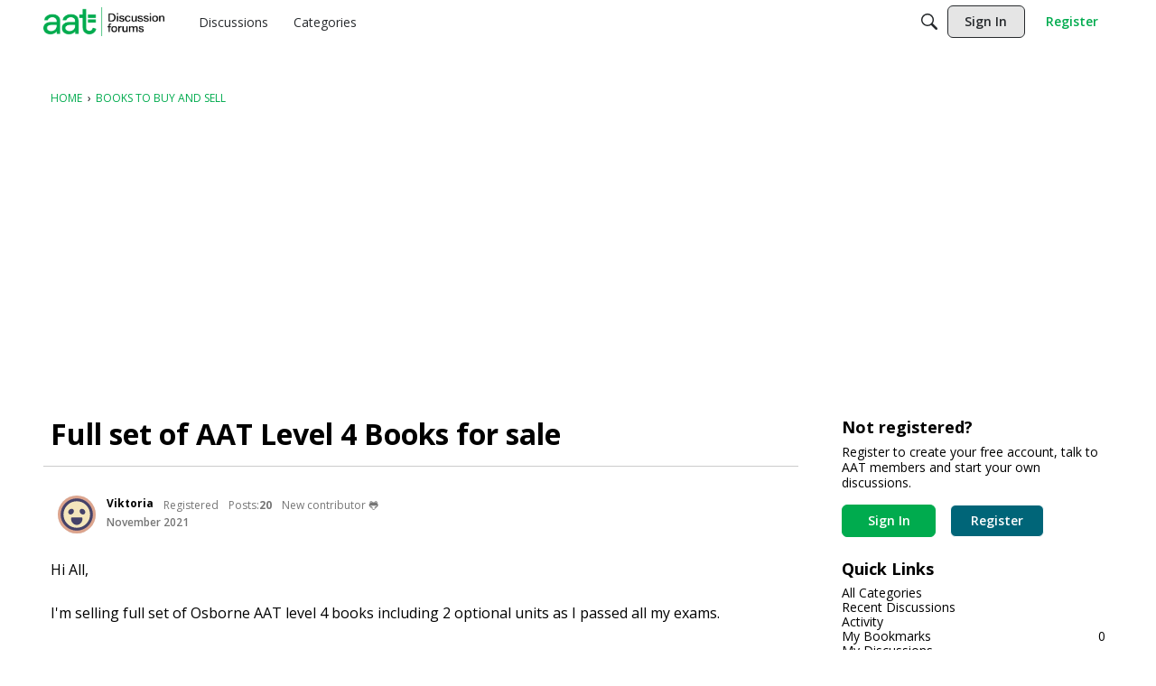

--- FILE ---
content_type: text/html; charset=utf-8
request_url: https://www.google.com/recaptcha/api2/aframe
body_size: 267
content:
<!DOCTYPE HTML><html><head><meta http-equiv="content-type" content="text/html; charset=UTF-8"></head><body><script nonce="3H-uQvtXqvp-hjgaJKqwig">/** Anti-fraud and anti-abuse applications only. See google.com/recaptcha */ try{var clients={'sodar':'https://pagead2.googlesyndication.com/pagead/sodar?'};window.addEventListener("message",function(a){try{if(a.source===window.parent){var b=JSON.parse(a.data);var c=clients[b['id']];if(c){var d=document.createElement('img');d.src=c+b['params']+'&rc='+(localStorage.getItem("rc::a")?sessionStorage.getItem("rc::b"):"");window.document.body.appendChild(d);sessionStorage.setItem("rc::e",parseInt(sessionStorage.getItem("rc::e")||0)+1);localStorage.setItem("rc::h",'1769830024404');}}}catch(b){}});window.parent.postMessage("_grecaptcha_ready", "*");}catch(b){}</script></body></html>

--- FILE ---
content_type: image/svg+xml
request_url: https://we.vanillicon.com/v2/e0e4a818e2f00742dc5f618e9a98c269.svg
body_size: 1021
content:
<?xml version="1.0" encoding="UTF-8" standalone="no"?>
<svg xmlns="http://www.w3.org/2000/svg" xmlns:xlink="http://www.w3.org/1999/xlink" width="40px" height="40px" viewBox="0 0 40 40" version="1.1"><title>Aww Attentive</title><desc>Your unique vanillicon is crafted with love by the team at vanillaforums.com.</desc><defs/><g id="vanillicon" stroke="none" stroke-width="1" fill="none" fill-rule="evenodd"><rect id="background" fill="#DCA48D" x="-2" y="-2" width="44" height="44"/><g id="avatar" transform="translate(3.000000, 3.000000)"><circle id="body" fill="#F4E6BC" cx="17" cy="17" r="15"/><g id="eyes" transform="translate(8.000000, 11.000000)" fill="#454269"><path d="M0.695393948,5.30460605 C1.7560596,6.3652717 3.64770627,6.19330382 4.92050504,4.92050504 C6.19330382,3.64770627 6.3652717,1.7560596 5.30460605,0.695393948 C4.2439404,-0.365271699 2.35229373,-0.19330382 1.07949496,1.07949496 C-0.19330382,2.35229373 -0.365271699,4.2439404 0.695393948,5.30460605 L0.695393948,5.30460605 Z" id="left_eye"/><path d="M12.6953939,5.30460605 C13.7560596,6.3652717 15.6477063,6.19330382 16.920505,4.92050504 C18.1933038,3.64770627 18.3652717,1.7560596 17.3046061,0.695393948 C16.2439404,-0.365271699 14.3522937,-0.19330382 13.079495,1.07949496 C11.8066962,2.35229373 11.6347283,4.2439404 12.6953939,5.30460605 L12.6953939,5.30460605 Z" id="right_eye" transform="translate(15.000000, 3.000000) scale(-1, 1) translate(-15.000000, -3.000000) "/></g><g id="mouth" transform="translate(11.000000, 20.000000)" fill="#454269"><path d="M10.9796168,-9.09494702e-13 L1.02038319,-9.09494702e-13 C0.499756348,-9.59232693e-13 0.0662307288,0.399462416 0.0237220459,0.918350958 C0.00793646266,1.11104002 0,1.30505552 0,1.5 C0,5.06970862 2.66390125,8 6,8 C9.33609875,8 12,5.06970862 12,1.5 C12,1.30505552 11.9920635,1.11104002 11.976278,0.918350958 C11.9337693,0.399462416 11.5002437,-8.5975671e-13 10.9796168,-9.09494702e-13 Z" id="mouth"/></g><path d="M34,17 C34,7.61115925 26.3888407,0 17,0 C7.61115925,0 0,7.61115925 0,17 C0,26.3888407 7.61115925,34 17,34 C26.3888407,34 34,26.3888407 34,17 Z M3,17 C3,9.2680135 9.2680135,3 17,3 C24.7319865,3 31,9.2680135 31,17 C31,24.7319865 24.7319865,31 17,31 C9.2680135,31 3,24.7319865 3,17 Z" id="circle" fill="#454269"/></g></g></svg>


--- FILE ---
content_type: application/x-javascript
request_url: https://forums.aat.org.uk/dist/v2/forum/entries/addons/FederatedSearch/common.tDLf8VWX.min.js
body_size: 5413
content:
var N=Object.defineProperty;var G=(e,t,r)=>t in e?N(e,t,{enumerable:!0,configurable:!0,writable:!0,value:r}):e[t]=r;var a=(e,t,r)=>G(e,typeof t!="symbol"?t+"":t,r);import{n as F,j as y,r as Q}from"../../../vendor/vendor/react-core.DB6kRN5F.min.js";import{aZ as K,a_ as T,$ as S,t as D,a$ as W,b0 as J,az as w,s as P,L,I as z,b1 as V,b2 as Z,aW as _,aQ as Y,o as X,b3 as ee}from"../../forum.CLWS3bnU.min.js";import{u as te,S as O}from"../../../chunks/SearchFormContext.B2WbfTf1.min.js";import{F as re}from"../../../chunks/FilterFrame.CZifi9A8.min.js";import{b as M,g as ne,c as ae}from"../../../vendor/vendor/redux.C47PpYDn.min.js";import{j as u,s as oe}from"../../../chunks/vendor/lodash.D5NauYE3.min.js";function H(e){return K(e).replace(/&lt;em&gt;/g,"<em>").replace(/&lt;\/em&gt;/g,"</em>")}const se=e=>{if(S("searchConnectors.zendesk.enabled")){const t=S("searchConnectors.zendesk.endpoint");if(t)return`${t.substring(-1)==="/"?t.substring(0,t.length-1):t}${e}`;throw new Error("Cannot obtain Zendesk endpoint")}return""},ie=F.create({baseURL:se("/api/v2/help_center/articles/search"),transformRequest:[e=>T(e)],paramsSerializer:e=>T(e)});function ce(e){return{url:e.html_url,body:e.body?H(e.body):void 0,highlight:H(e.snippet??e.body),name:e.title,recordID:e.id,recordType:e.result_type??"zendesk",type:"zendesk",dateUpdated:e.edited_at,dateInserted:e.created_at,isForeign:!0}}function le(e,t){const r=e.split(new RegExp("-|_"))[0],n=t.split(new RegExp("-|_"))[0];return r===n}function de(){return y.jsxs("svg",{width:"26",height:"26",fill:"none",xmlns:"http://www.w3.org/2000/svg",children:[y.jsx("circle",{cx:"13",cy:"13",r:"13",fill:"#EEEEEF"}),y.jsx("path",{d:"M13.5 16.25v-9.5H21l-7.5 9.5ZM12.5 9.75v9.5H5l7.5-9.5ZM8.7 10.65c2.043 0 3.7-1.857 3.7-3.9H5c0 2.043 1.657 3.9 3.7 3.9ZM17.3 15.35c-2.043 0-3.7 1.856-3.7 3.9H21c0-2.044-1.657-3.9-3.7-3.9Z",fill:"#555A62"})]})}function pe(){const{form:e,updateForm:t,search:r}=te();return y.jsx(re,{title:D("Filter Results"),handleSubmit:r,children:y.jsx(W,{legend:D("Date Updated"),children:y.jsx(J,{onStartChange:n=>{t({startDate:n})},onEndChange:n=>{t({endDate:n})},start:e.startDate,end:e.endDate})})})}const E=M("@@federatedSearch/fetchSearchConnectors",async(e,{rejectWithValue:t})=>{try{const{data:r}=await w.get("/search-connectors",e);return r}catch(r){return t(r)}}),$=M("@@federatedSearch/fetchSearchConnector",async(e,{rejectWithValue:t})=>{try{const{data:r}=await w.get(`/search-connectors/${e}`);return r}catch(r){return t(r)}}),k=M("@@federatedSearch/patchSearchConnector",async({searchConnectorID:e,...t},{rejectWithValue:r})=>{try{const{data:n}=await w.patch(`/search-connectors/${e}`,t);return n}catch(n){return r(n)}}),U=M("@@federatedSearch/postSearchConnector",async(e,{rejectWithValue:t})=>{try{const{data:r}=await w.post("/search-connectors",{...e});return r}catch(r){return t(r)}}),ue={searchConnectorIDsByParamHash:{},searchConnectorsByID:{}},A=ne({name:"federatedSearch",initialState:ue,reducers:{},extraReducers:e=>{e.addCase(E.pending,(t,r)=>{const n=P(r.meta.arg);t.searchConnectorIDsByParamHash[n]={status:L.LOADING}}).addCase(E.fulfilled,(t,r)=>{const n=P(r.meta.arg);t.searchConnectorIDsByParamHash[n]={status:L.SUCCESS,data:r.payload.map(o=>o.searchConnectorID)},r.payload.forEach(o=>{t.searchConnectorsByID[o.searchConnectorID]=o})}).addCase(E.rejected,(t,r)=>{const n=P(r.meta.arg);t.searchConnectorIDsByParamHash[n]={status:L.ERROR,error:r.error}}).addCase($.pending,(t,r)=>{}).addCase($.fulfilled,(t,r)=>{t.searchConnectorsByID[r.meta.arg]=r.payload}).addCase($.rejected,(t,r)=>{}).addCase(k.pending,(t,r)=>{}).addCase(k.fulfilled,(t,r)=>{const n=r.payload.searchConnectorID;t.searchConnectorsByID[n]={...t.searchConnectorsByID[n],...r.payload}}).addCase(k.rejected,(t,r)=>{}).addCase(U.pending,(t,r)=>{}).addCase(U.fulfilled,(t,r)=>{const n=r.payload.searchConnectorID;t.searchConnectorsByID[n]={...r.payload}}).addCase(U.rejected,(t,r)=>{})}});ae(A).dispatch;function he(e){return Object.fromEntries(e.split(", ").map(t=>{var s;const r=t.match(/<?([^>]*)>(.*)/),n=r==null?void 0:r[1];return[(s=r==null?void 0:r[2].match(/"(.*?)"/))==null?void 0:s[1],n]}))}function j(e){return new DOMParser().parseFromString(e,"text/html").documentElement.textContent??""}function fe(e){return function(r){return{...Array.from(new Set([...Object.keys(e)])).reduce((s,c)=>({...s,[c]:u(r,e[`${c}`],void 0)}),{}),recordType:"external",isForeign:!0,recordID:P(r)}}}function ge(e){return function(r){return{results:(Array.isArray(r)?r:e!=null&&e.results?u(r,e.results,[]):[]).map(o=>({...o}))}}}const m=10;function v(e,t){if(!e)return e;try{const n=new URL(e).search;return`${t}${n}`}catch{return e}}function me(e){return function(r){var C,R;const{paginationConfig:n,endpoint:o,queryConfig:s,requestQuery:c,useProxy:I}=e,i={...r,headers:{...r.headers,...he(u(r.headers,"link",""))}},p=parseInt(u(i,`${n.currentPage}`))+(n!=null&&n.zeroBased?1:0);switch(n.paginationType){case"cursor":{const l=(C=n.nextUrl)!=null&&C.includes("link")?u(i,"headers.next"):u(i,`${n.nextUrl}`),h=(R=n.previousURL)!=null&&R.includes("link")?u(i,"headers.prev"):u(i,`${n.previousURL}`),d=I?v(l,o):l,b=I?v(h,o):h;return{currentPage:p,total:parseInt(u(i,`${n.totalResultCount}`)),limit:m,nextURL:d,prevURL:b}}case"offset":{const l=parseInt(u(i,`${n.totalResultCount}`)),h=parseInt(`${c.offset??0}`),d=h+m<=l?h+m:null,b=h-m>=0?h-m:null,x=B({...s,limit:n.limit,offset:n.offset}),f={...d!==null&&{nextUrl:`${o}?${T(x({...c,limit:m,[`${n.offset}`]:d}))}`},...b!==null&&{prevUrl:`${o}?${T(x({...c,limit:m,[`${n.offset}`]:b}))}`}};return{currentPage:parseInt(u(i,`${n.currentPage}`))/m+(n!=null&&n.zeroBased?1:0),total:parseInt(u(i,`${n.totalResultCount}`)),limit:m,...f.nextUrl&&{nextURL:f.nextUrl},...f.prevUrl&&{prevURL:f.prevUrl}}}default:return{currentPage:1,total:0,limit:10}}}}function B(e){return function(t){let r={};return Object.entries(e??{}).forEach(([n,o])=>{n!=="staticParameters"?oe(r,`${o}`,t==null?void 0:t[n]):r={...r,...V(o??"")}}),r}}class ye{constructor(t,r,n,o,s){a(this,"label");a(this,"endpoint");a(this,"searchConnectorID");a(this,"queryParamsMapperConfiguration");a(this,"responseMapperConfiguration");a(this,"paginationMapperConfiguration");a(this,"resultMapperConfiguration");a(this,"useProxy");a(this,"abortController");this.label=t.label,this.endpoint=t.endpoint,this.searchConnectorID=t.searchConnectorID,this.useProxy=t.useProxy,this.queryParamsMapperConfiguration=r,this.resultMapperConfiguration=o,this.paginationMapperConfiguration=n,this.responseMapperConfiguration=s,this.abortController=new AbortController}get key(){return this.searchConnectorID}abort(){this.abortController.abort(),this.abortController=new AbortController}get domains(){const t=this.searchConnectorID,r=this.label;return[new class extends O{constructor(){super(...arguments);a(this,"key",t);a(this,"isIsolatedType",!0);a(this,"sort",1);a(this,"name",r);a(this,"icon",y.jsx(z,{icon:"meta-external"}));a(this,"recordTypes",["external"])}}]}transformResults(t){const r=this.resultMapperConfiguration,n=fe(r);return t.map(s=>n(s)).map(s=>({...s,...r.stripTags&&{name:j(s.name),...s.highlight&&{highlight:j(s.highlight)}},...r.shouldPrefixUrl&&r.urlPrefix.length>0&&{url:`${r.urlPrefix}${s.url}`}}))}async performSearch(t,r){const{query:n}=t;if(!n)return{results:[],pagination:{}};let o={};r||(o=B(this.queryParamsMapperConfiguration)({...t,...this.queryParamsMapperConfiguration.offset&&!(t!=null&&t.offset)&&{[`${this.queryParamsMapperConfiguration.offset}`]:0}}));const s=r??this.endpoint,c=await F.get(s,{...!r&&{params:o},signal:this.abortController.signal,...this.queryParamsMapperConfiguration.staticHeaders&&{headers:JSON.parse(this.queryParamsMapperConfiguration.staticHeaders)}}),I=me({paginationConfig:this.paginationMapperConfiguration,endpoint:this.endpoint,queryConfig:this.queryParamsMapperConfiguration,requestQuery:t,useProxy:this.useProxy})(c),i=ge(this.responseMapperConfiguration)(c);return{results:this.transformResults(i.results),pagination:I}}}function Ce(e){return!!e&&!!e.match(/https:\/\/[-a-zA-Z0-9@:%._+~#=]{1,256}\.[a-zA-Z0-9()]([-a-zA-Z0-9()@:%_+.~#?&/=]*)/gm)}function be(e){const t={};return Ce(e.endpoint)||(t.endpoint="invalid"),e.label||(t.label="invalid"),e.searchConnectorID||(t.searchConnectorID="invalid"),t}const xe={required:["totalResultCount"]};function Se(e){const t={};return xe.required.forEach(n=>{e[`${n}`]||(t[`${n}`]=`${n} is required.`)}),t}const q=e=>{if(e.indexOf("{")===-1)return!1;try{JSON.parse(e)}catch(t){return Z(t),!1}return!0};function Ie(e){const t={};return e!=null&&e.query||(t.query="invalid"),e!=null&&e.staticHeaders&&!q(e==null?void 0:e.staticHeaders)&&(t.staticHeaders="Static Headers must be a valid object"),e!=null&&e.secretHeaders&&!q(e==null?void 0:e.secretHeaders)&&(t.secretHeaders="Authentication Headers must be a valid object"),t}function Re(e){const t={};return e.results||(t.results="invalid"),t}const De={type:"object",properties:{name:{type:"string",minLength:1,maxLength:20,"x-control":{label:"Title",description:"The title of the search result",inputType:"dropDown",choices:{staticOptions:{}}}},url:{type:"string",minLength:1,maxLength:20,"x-control":{label:"URL",description:"Where the search result should link to",inputType:"dropDown",choices:{staticOptions:{}}}},shouldPrefixUrl:{type:"boolean",default:!1,"x-control":{label:"Add URL Prefix",description:"If your API provides relative URLs, check this option to add a static prefix",inputType:"checkBox",labelType:"wide",checkPosition:"right"}},urlPrefix:{type:"string",nullable:!0,"x-control":{label:"URL Prefix",description:"This is added to the beginning of every search result URL",inputType:"textBox",conditions:[{field:"shouldPrefixUrl",const:!0}]}},highlight:{type:"string",nullable:!0,minLength:1,maxLength:20,"x-control":{label:"Highlight/Excerpt",description:"What part of the result is relevant to the search term",inputType:"dropDown",choices:{staticOptions:{}}}},dateUpdated:{type:"string",nullable:!0,minLength:1,maxLength:20,"x-control":{label:"Date Updated",description:"The date when this result was last edited",inputType:"dropDown",choices:{staticOptions:{}}}},dateInserted:{type:"string",nullable:!0,minLength:1,maxLength:20,"x-control":{label:"Creation Date",description:"The date when this result was created",inputType:"dropDown",choices:{staticOptions:{}}}},stripTags:{type:"string",nullable:!0,minLength:1,maxLength:20,"x-control":{label:"Remove HTML from title and highlight/excerpt",description:"If your API provides HTML in the search results, check this option to remove it",inputType:"checkBox"}}},required:["name","url"]};function we(e,t=De){const r={};return t.required.forEach(n=>{e[n]||(r[n]="invalid")}),r}function Pe(e){const t={...be(e),...Ie(e.queryMap??{}),...Se(e.paginationMap??{}),...Re(e.responseMap??{}),...we(e.resultMap??{})},r=Object.values(t).filter(n=>n!==void 0).length===0;return r||Z(`Search connector: ${e.searchConnectorID} - ${e.label}
configuration is invalid:`,t),r}function Te(){var r;const e=((r=S("searchConnectors.salesforce-official.label"))==null?void 0:r.length)>=1?S("searchConnectors.salesforce-official.label"):D("Salesforce"),t=new class{constructor(){a(this,"abortController");this.abortController=new AbortController}abort(){this.abortController.abort(),this.abortController=new AbortController}get key(){return"salesforce-official"}get label(){return e}get domains(){return[new class extends O{constructor(){super(...arguments);a(this,"key","salesforce-official");a(this,"isIsolatedType",!0);a(this,"sort",1);a(this,"name",e);a(this,"icon",y.jsx(z,{icon:"search"}));a(this,"recordTypes",["external"]);a(this,"PanelComponent",Q.Fragment);a(this,"getAllowedFields",c=>[]);a(this,"transformFormToQuery",function(c){return{...c}})}}]}addDomain(o){throw new Error("Search connector does not support additional domains")}async performSearch(o){const{query:s,page:c,offset:I}=o,i=typeof c=="string"?parseInt(c):c??1,p=10,C=await w.get("/config?select=search.salesforce-official.endpoint"),R=C==null?void 0:C.data["search.salesforce-official.endpoint"];function l(g){return{url:g!=null&&g.UrlName?`${R}/s/article/${g.UrlName}`:R,body:g["snippet.text"]??"",highlight:g["snippet.text"]??"",name:g.Title??"",recordID:g.Id,recordType:"Salesforce",type:"salesforce-official",dateUpdated:g.LastPublishedDate??void 0,isForeign:!0}}const h=i*p-p,d=new URLSearchParams({q:s,fields:"id,title,lastPublishedDate,summary,urlName",sobject:"KnowledgeArticleVersion",snippet:"300",overallLimit:p.toString(),offset:h.toString()}),x=((await w.get(`search-connectors/salesforce-official/proxy?${d}`)).data.searchRecords??[]).map(l),f=x.length;return{results:x,pagination:{limit:p,currentPage:i,next:f<p?void 0:i+1,prev:i===1?void 0:i-1,total:h===0&&f<p?f:void 0,currentResultsLength:f}}}};_.addSource(t)}Y(A.name,A.reducer);function Me(){const e=S("searchConnectors.zendesk.label").length>=1?S("searchConnectors.zendesk.label"):D("Zendesk"),t=new class{constructor(){a(this,"abortController");a(this,"sortOptions",[{value:"relevance",name:D("Best Match")},{value:"newest",name:D("Newest")},{value:"Oldest",name:D("Oldest")}]);this.abortController=new AbortController}abort(){this.abortController.abort(),this.abortController=new AbortController}get key(){return"zendesk"}get label(){return e}get domains(){return[new class extends O{constructor(){super(...arguments);a(this,"key","zendesk");a(this,"isIsolatedType",!0);a(this,"sort",1);a(this,"name",e);a(this,"icon",y.jsx(de,{}));a(this,"recordTypes",["external"]);a(this,"PanelComponent",pe);a(this,"getAllowedFields",s=>["startDate","endDate"]);a(this,"transformFormToQuery",function(s){return{...s,dateInserted:ee({start:s.startDate,end:s.endDate}),startDate:void 0,endDate:void 0}})}}]}addDomain(n){throw new Error("Search connector does not support additional domains")}async performSearch(n){const{query:o,limit:s,page:c,sort:I,dateInserted:i}=n,p=(n.locale??S("ui.localeKey")).split(new RegExp("-|_"))[0];if(!o)return{results:[],pagination:{}};const C=()=>{switch(I){case"dateInserted":return{sort_by:"created_at",sort_order:"asc"};case"-dateInserted":return{sort_by:"created_at",sort_order:"desc"};default:return{}}},R=()=>{const d="updated";if(i){if(i.includes("<="))return{[`${d}_before`]:i.split("<=")[1]};if(i.includes(">="))return{[`${d}_after`]:i.split(">=")[1]};if(i.includes(",")){const b=i.match(new RegExp("[^[].*(?=])"));if(b){const x=b[0].split(",");return{[`${d}_before`]:x[1],[`${d}_after`]:x[0]}}}}return{}},l=await ie.get("",{params:{query:o,locale:p,page:c,per_page:s,...C(),...R()},signal:this.abortController.signal});return{results:l.data.results.filter(d=>le(d.locale,p)).map(ce),pagination:{limit:10,total:l.data.count,currentPage:l.data.page,next:l.data.next_page?l.data.page+1:void 0,prev:l.data.page-1}}}};_.addSource(t)}function Le(e){const t=new ye({label:e.label,endpoint:e.endpoint,searchConnectorID:e.searchConnectorID,useProxy:e.useProxy,allowedRoleIDs:e.allowedRoleIDs},e.queryMap,e.paginationMap,e.resultMap,e.responseMap);_.addSource(t)}X(async()=>{try{Object.entries(S("searchConnectors",{})).filter(([e,t])=>t.enabled).forEach(([e,t])=>{switch(e){case"zendesk":Me();break;case"salesforce-official":Te();break;default:Pe(t)&&Le(t)}})}catch(e){console.error(e)}});


--- FILE ---
content_type: application/x-javascript
request_url: https://forums.aat.org.uk/dist/v2/forum/entries/addons/subcommunities/forum.Blt_Vh6B.min.js
body_size: -267
content:
import{c$ as e,aS as t}from"../../forum.CLWS3bnU.min.js";const i=e;t("SubcommunitiesWidget",i,{overwrite:!0});


--- FILE ---
content_type: image/svg+xml
request_url: https://we.vanillicon.com/v2/ead84b8f95442ccac9646bd6b4d96dfb.svg
body_size: 642
content:
<?xml version="1.0" encoding="UTF-8" standalone="no"?>
<svg xmlns="http://www.w3.org/2000/svg" xmlns:xlink="http://www.w3.org/1999/xlink" width="40px" height="40px" viewBox="0 0 40 40" version="1.1"><title>Giggling and Surprised</title><desc>Your unique vanillicon is crafted with love by the team at vanillaforums.com.</desc><defs/><g id="vanillicon" stroke="none" stroke-width="1" fill="none" fill-rule="evenodd"><rect id="background" fill="#245385" x="-2" y="-2" width="44" height="44"/><g id="avatar" transform="rotate(22, 20, 20) translate(3.000000, 3.000000)"><circle id="body" fill="#2D1A34" cx="17" cy="17" r="16"/><g id="eyes" transform="translate(6.000000, 10.000000)" fill="#FF6BA5"><circle id="left_eye" cx="3.5" cy="3.5" r="3.5"/><circle id="right_eye" transform="translate(18.500000, 3.500000) scale(-1, 1) translate(-18.500000, -3.500000) " cx="18.5" cy="3.5" r="3.5"/></g><g id="mouth" transform="translate(10.000000, 20.000000)" fill="#FF6BA5"><path d="M7,8 C10.8659932,8 14,4.57000003 14,1.64535579 C14,-1.27928845 12,0.586248443 7,0.58624842 C2,0.586248396 0,-1.27928845 0,1.64535579 C0,4.57000003 3.13400675,8 7,8 Z" id="mouth"/></g><path d="M34,17 C34,7.61115925 26.3888407,0 17,0 C7.61115925,0 0,7.61115925 0,17 C0,26.3888407 7.61115925,34 17,34 C26.3888407,34 34,26.3888407 34,17 Z M3,17 C3,9.2680135 9.2680135,3 17,3 C24.7319865,3 31,9.2680135 31,17 C31,24.7319865 24.7319865,31 17,31 C9.2680135,31 3,24.7319865 3,17 Z" id="circle" fill="#FF6BA5"/></g></g></svg>
